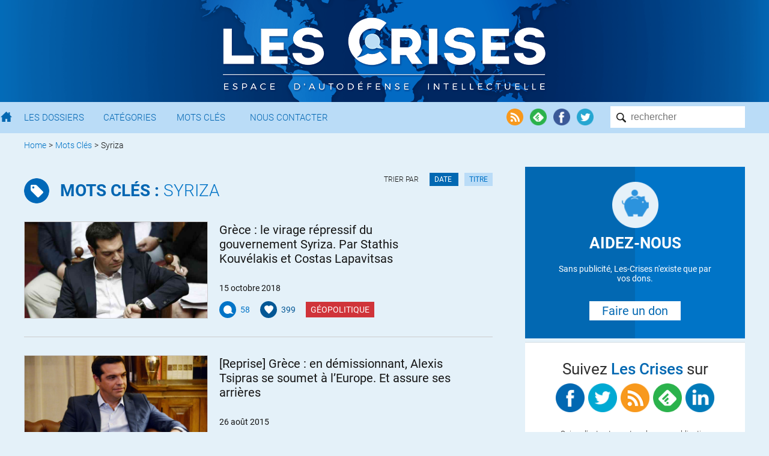

--- FILE ---
content_type: text/html; charset=UTF-8
request_url: https://www.les-crises.fr/mot-cle/syriza/
body_size: 7892
content:
<!DOCTYPE html>
<html lang="fr">
    <head>
      	<meta charset="UTF-8">
      	<meta name="viewport" content="width=device-width, initial-scale=1">
        <title> &raquo; Syriza</title>

                <meta name="color-scheme" content="only light" />

      	
        <link rel="shortcut icon" href="https://www.les-crises.fr/wp-content/themes/lescrises_v3/images/logo/favicon.ico" />
        <meta name="msapplication-TileImage" content="https://www.les-crises.fr/wp-content/themes/lescrises_v3/images/logo/microsoft.png"/>
        <meta name="msapplication-TileColor" content="#0268b2"/>
        <meta name="application-name" content="Les Crises">
        <meta name="theme-color" content="#0268b2" />

        <link rel="apple-touch-icon" href="https://www.les-crises.fr/wp-content/themes/lescrises_v3/images/logo/apple-touch-icon.png">
        <link rel="alternate" type="application/rss+xml" title="Les-Crises.fr" href="https://feeds.feedburner.com/les-crises-fr" />

        <meta name='robots' content='max-image-preview:large' />
<link rel='stylesheet' id='mci-footnotes-jquery-tooltips-pagelayout-none-css'  href='https://www.les-crises.fr/wp-content/plugins/footnotes/css/footnotes-jqttbrpl0.min.css?ver=l.0.6' type='text/css' media='all' />
<link rel='stylesheet' id='style-css'  href='https://www.les-crises.fr/wp-content/uploads/wp-less/lescrises_v3/css/main-1706af149e.css' type='text/css' media='all' />
<script type='text/javascript' src='https://www.les-crises.fr/wp-content/themes/lescrises_v3/js/jquery-3.5.1.min.js?ver=l.0.6' id='jquery-js'></script>
<script type='text/javascript' src='https://www.les-crises.fr/wp-content/plugins/footnotes/js/jquery.tools.min.js?ver=l.0.6' id='mci-footnotes-jquery-tools-js'></script>
<script type='text/javascript' src='https://www.les-crises.fr/wp-content/themes/lescrises_v3/js/owl.carousel.js?ver=l.0.6' id='owl-carousel-js'></script>
<script type='text/javascript' src='https://www.les-crises.fr/wp-content/themes/lescrises_v3/js/lescrises.js?ver=l.0.6' id='lescrises-js'></script>
<script type='text/javascript' src='https://www.les-crises.fr/wp-content/themes/lescrises_v3/js/vanilla-lazyload-8.7.1.lazyload.js?ver=l.0.6' id='lazyload-js'></script>
<script type='text/javascript' src='https://www.les-crises.fr/wp-content/themes/lescrises_v3/js/comment-reply.js?ver=l.0.6' id='comment-reply-js'></script>

<style type="text/css" media="all">
.footnotes_reference_container {margin-top: 24px !important; margin-bottom: 0px !important;}
.footnote_container_prepare > p {border-bottom: 1px solid #aaaaaa !important;}
.footnote_tooltip { font-size: 13px !important; background-color: #fff7a7 !important; border-width: 1px !important; border-style: solid !important; border-color: #cccc99 !important; border-radius: 3px !important; -webkit-box-shadow: 2px 2px 11px #666666; -moz-box-shadow: 2px 2px 11px #666666; box-shadow: 2px 2px 11px #666666;}


</style>

        
    </head>

    <body class="archive tag tag-syriza tag-774" >

        <div class="wrapper">

            <div id="header_mobile">

                <div href="/" class="burger_menu">
                    <div class="bar"></div>
                    <div class="bar"></div>
                    <div class="bar"></div>
                </div>

                <a href="/" class="search"><img src="https://www.les-crises.fr/wp-content/themes/lescrises_v3/images/header/search_mobile.png" alt="Les Crises" title="Les Crises" height="21" width="21" /></a>

                <a href="/" class="logo_link"><img src="https://www.les-crises.fr/wp-content/themes/lescrises_v3/images/logo_mobile.png" alt="Les Crises" title="Les Crises" height="26" width="179" /></a>

            </div>

            <div id="header">

                <div class="header_background">

                    <div class="centered_container">

                        
                            <a href="/" class="logo_link"><img src="https://www.les-crises.fr/wp-content/themes/lescrises_v3/images/logo.png?v=2" alt="Les Crises" title="Les Crises" srcset="https://www.les-crises.fr/wp-content/themes/lescrises_v3/images/logo_2x.png 2x" /></a>

                        
                    </div>

                </div>



            </div>

            <div id="menu">
                <div class="container">

                    <form role="search" method="get" id="searchform" class="searchform" action="https://www.les-crises.fr/">
                        <div class="search_container">
                            <input type="text"  class="search" placeholder="rechercher" name="s" />
                            <input type="submit" class="search_submit" value="" />
                        </div>
                    </form>

                    <div class="actions">

                        <a href="https://feeds.feedburner.com/les-crises-fr" target="_blank"><img src="https://www.les-crises.fr/wp-content/themes/lescrises_v3/images/header/social_rss.png" alt="Flux RSS" title="Flux RSS" /></a>

                        <a href="https://feedly.com/#subscription/feed/http://feeds.feedburner.com/les-crises-fr" target="_blank"><img src="https://www.les-crises.fr/wp-content/themes/lescrises_v3/images/header/social_feedly.png" alt="Feedly" title="Feedly" /></a>

                        <a href="https://www.facebook.com/les.crises/" target="_blank"><img src="https://www.les-crises.fr/wp-content/themes/lescrises_v3/images/header/social_facebook.png" alt="Facebook" title="Facebook" /></a>

                        <a href="https://twitter.com/lescrises" target="_blank"><img src="https://www.les-crises.fr/wp-content/themes/lescrises_v3/images/header/social_twitter.png" alt="Twitter" title="Twitter" /></a>

                    </div>


                    <ul class="items">

                        <li>
                            <a href="/" class="home"></a>
                        </li>

                        <li>
                            <a href="/dossier/">Les Dossiers</a>
                        </li>

                        <li>
                            <a href="/categorie/">Catégories</a>
                        </li>

                        <li>
                            <a href="/mot-cle/">Mots Clés</a>
                        </li>

                        <li>
                            <a href="/contact/">Nous Contacter</a>
                        </li>

                        <li class="don">
                            <a href="/faire-un-don-a-diacrisis/">Faire un don</a>
                        </li>

                    </ul>

                    <div class="clear"></div>
                </div>

                <div class="clear"></div>

            </div>

    <div class="main container">

    
    <ul class="breadcrumb breadcrumb_list">
        
            
            <li>
                                    <a href="/">Home</a>
                            </li>

            
                            <li> &gt;</li>
            
            <li>
                                    <a href="/mot-cle/">Mots Clés</a>
                            </li>

            
                            <li> &gt;</li>
            
            <li>
                                    <p>Syriza</p>
                            </li>

                </ul>
    <div class="clear"></div>
    



<div class="main_panel panel list list_of_article">


    <h1 class="section_name tags">

        <a href="/mot-cle/" class="section_tag">
            <b>Mots clés : </b>
                            Syriza                    </a>

    </h1>

        
        <div class="orders">

            <h3>Trier par</h3>

            
                <a href="https://www.les-crises.fr/mot-cle/syriza/"
                   class="orders-button current">
                    Date
                </a>

                <a href="?orderby=title&order=asc"
                   class="orders-button">
                    Titre
                </a>
                
        </div>

    




    <article class="show-blog small  post-220906 post type-post status-publish format-standard hentry category-geopolitique tag-grece tag-syriza types-reprises rcurrence-aucune importance-normal" id="post-220906">

        <div class="article_container">

            
            <a class="image landscape" href="https://www.les-crises.fr/grece-le-virage-repressif-du-gouvernement-syriza-par-stathis-kouvelakis-et-costas-lapavitsas/" title="Grèce : le virage répressif du gouvernement Syriza. Par Stathis Kouvélakis et Costas Lapavitsas">

                <div class="image_ratio_container">
                <span class="image_backgound" style="background-image:url(https://www.les-crises.fr/wp-content/uploads/2018/10/0-31-760x400.jpg);">

                </span>
                </div>

            </a>

            <div class="textuals">

                <div class="over_title">

                    <div class="info_container">

                                                    <div class="category_hover_container">
                                <a href="https://www.les-crises.fr/categorie/geopolitique/" class="category_label" style="border-color:transparent;background-color:#d0343a">Géopolitique</a>
                            </div>
                        
                        <div class="infos">
                            <span class="large_date">15 octobre 2018</span><span class="small_date">15.Oct.2018</span> <span class="author"><span class="author">// Les Crises</span></span>
                        </div>

                    </div>

                    
                </div>

                <a class="title" href="https://www.les-crises.fr/grece-le-virage-repressif-du-gouvernement-syriza-par-stathis-kouvelakis-et-costas-lapavitsas/">Grèce : le virage répressif du gouvernement Syriza. Par Stathis Kouvélakis et Costas Lapavitsas</a>


                <div class="clear"></div>

            </div>

            <div class="info_under_title">
                <span class="large_date">15 octobre 2018</span>
                <span class="small_date">15.Oct.2018</span>
                            </div>

            <div class="post_cta">

                
                    <div class="cta chip_comms" data-href="https://www.les-crises.fr/grece-le-virage-repressif-du-gouvernement-syriza-par-stathis-kouvelakis-et-costas-lapavitsas/#comments">
                        <div class="chip">
                            <img src="https://www.les-crises.fr/wp-content/themes/lescrises_v3/images/comments.png" alt="Commentaires" title="Commentaires"/>
                        </div>
                        58                    </div>

                
                                    <div class="cta chip_likes" data-postid="220906" title="Dire Merci nous aide à savoir si vous avez apprécié cet article.">
                        <div class="chip">
                            <img src="https://www.les-crises.fr/wp-content/themes/lescrises_v3/images/recommend.png"/>
                        </div>
                        <span class="likes_counter">399</span>
                    </div>
                
                                    <div class="cta category_hover_container ">
                        <a href="https://www.les-crises.fr/categorie/geopolitique/" class="category_label " style="border-color:transparent;background-color:#d0343a">Géopolitique</a>
                    </div>
                
                <div class="cta small_date_author ">15.Oct.2018 </div>

                <div class="clear"></div>

            </div> 
            <div class="clear"></div>

        </div>

    </article>

    
    <article class="show-blog small  post-84533 post type-post status-publish format-standard hentry category-geopolitique tag-crise-grecque tag-syriza tag-trahison tag-tsipras types-reprises rcurrence-aucune importance-normal" id="post-84533">

        <div class="article_container">

            
            <a class="image landscape" href="https://www.les-crises.fr/reprise-grece-en-demissionnant-alexis-tsipras-se-soumet-a-leurope-et-assure-ses-arrieres/" title="[Reprise] Grèce : en démissionnant, Alexis Tsipras se soumet à l&rsquo;Europe. Et assure ses arrières">

                <div class="image_ratio_container">
                <span class="image_backgound" style="background-image:url(https://www.les-crises.fr/wp-content/uploads/2015/08/9091440164582.jpg);">

                </span>
                </div>

            </a>

            <div class="textuals">

                <div class="over_title">

                    <div class="info_container">

                                                    <div class="category_hover_container">
                                <a href="https://www.les-crises.fr/categorie/geopolitique/" class="category_label" style="border-color:transparent;background-color:#d0343a">Géopolitique</a>
                            </div>
                        
                        <div class="infos">
                            <span class="large_date">26 août 2015</span><span class="small_date">26.Août.2015</span> <span class="author"><span class="author">// Les Crises</span></span>
                        </div>

                    </div>

                    
                </div>

                <a class="title" href="https://www.les-crises.fr/reprise-grece-en-demissionnant-alexis-tsipras-se-soumet-a-leurope-et-assure-ses-arrieres/">[Reprise] Grèce : en démissionnant, Alexis Tsipras se soumet à l&rsquo;Europe. Et assure ses arrières</a>


                <div class="clear"></div>

            </div>

            <div class="info_under_title">
                <span class="large_date">26 août 2015</span>
                <span class="small_date">26.Août.2015</span>
                            </div>

            <div class="post_cta">

                
                    <div class="cta chip_comms" data-href="https://www.les-crises.fr/reprise-grece-en-demissionnant-alexis-tsipras-se-soumet-a-leurope-et-assure-ses-arrieres/#comments">
                        <div class="chip">
                            <img src="https://www.les-crises.fr/wp-content/themes/lescrises_v3/images/comments.png" alt="Commentaires" title="Commentaires"/>
                        </div>
                        54                    </div>

                
                                    <div class="cta chip_likes" data-postid="84533" title="Dire Merci nous aide à savoir si vous avez apprécié cet article.">
                        <div class="chip">
                            <img src="https://www.les-crises.fr/wp-content/themes/lescrises_v3/images/recommend.png"/>
                        </div>
                        <span class="likes_counter">144</span>
                    </div>
                
                                    <div class="cta category_hover_container ">
                        <a href="https://www.les-crises.fr/categorie/geopolitique/" class="category_label " style="border-color:transparent;background-color:#d0343a">Géopolitique</a>
                    </div>
                
                <div class="cta small_date_author ">26.Août.2015 </div>

                <div class="clear"></div>

            </div> 
            <div class="clear"></div>

        </div>

    </article>

    
    <article class="show-blog small  post-74833 post type-post status-publish format-standard hentry category-democratie tag-grece tag-jean-quatremer tag-propagande tag-syriza types-reprises rcurrence-aucune importance-normal" id="post-74833">

        <div class="article_container">

            
            <a class="image landscape" href="https://www.les-crises.fr/sur-arte-jean-quatremer-psychanalyse-la-grece/" title="Sur Arte, Jean Quatremer psychanalyse la Grèce, par Acrimed">

                <div class="image_ratio_container">
                <span class="image_backgound" style="background-image:url(https://www.les-crises.fr/wp-content/uploads/2015/05/Quatremer1-3b94b.jpg);">

                </span>
                </div>

            </a>

            <div class="textuals">

                <div class="over_title">

                    <div class="info_container">

                                                    <div class="category_hover_container">
                                <a href="https://www.les-crises.fr/categorie/democratie/" class="category_label" style="border-color:transparent;background-color:#0071ce">Démocratie</a>
                            </div>
                        
                        <div class="infos">
                            <span class="large_date">10 mai 2015</span><span class="small_date">10.Mai.2015</span> <span class="author"><span class="author">// Les Crises</span></span>
                        </div>

                    </div>

                    
                </div>

                <a class="title" href="https://www.les-crises.fr/sur-arte-jean-quatremer-psychanalyse-la-grece/">Sur Arte, Jean Quatremer psychanalyse la Grèce, par Acrimed</a>


                <div class="clear"></div>

            </div>

            <div class="info_under_title">
                <span class="large_date">10 mai 2015</span>
                <span class="small_date">10.Mai.2015</span>
                            </div>

            <div class="post_cta">

                
                    <div class="cta chip_comms" data-href="https://www.les-crises.fr/sur-arte-jean-quatremer-psychanalyse-la-grece/#comments">
                        <div class="chip">
                            <img src="https://www.les-crises.fr/wp-content/themes/lescrises_v3/images/comments.png" alt="Commentaires" title="Commentaires"/>
                        </div>
                        48                    </div>

                
                                    <div class="cta chip_likes" data-postid="74833" title="Dire Merci nous aide à savoir si vous avez apprécié cet article.">
                        <div class="chip">
                            <img src="https://www.les-crises.fr/wp-content/themes/lescrises_v3/images/recommend.png"/>
                        </div>
                        <span class="likes_counter">61</span>
                    </div>
                
                                    <div class="cta category_hover_container ">
                        <a href="https://www.les-crises.fr/categorie/democratie/" class="category_label " style="border-color:transparent;background-color:#0071ce">Démocratie</a>
                    </div>
                
                <div class="cta small_date_author ">10.Mai.2015 </div>

                <div class="clear"></div>

            </div> 
            <div class="clear"></div>

        </div>

    </article>

    
    <article class="show-blog small  post-74824 post type-post status-publish format-standard hentry category-democratie tag-grece tag-propagande tag-syriza types-reprises rcurrence-aucune importance-normal" id="post-74824">

        <div class="article_container">

            
            <a class="image landscape" href="https://www.les-crises.fr/la-presse-en-campagne-contre-la-grece-par-acrimed/" title="La Presse en campagne contre la Grèce, par Acrimed">

                <div class="image_ratio_container">
                <span class="image_backgound" style="background-image:url(https://www.les-crises.fr/wp-content/uploads/2015/05/quatremer-bbd3c.jpg);">

                </span>
                </div>

            </a>

            <div class="textuals">

                <div class="over_title">

                    <div class="info_container">

                                                    <div class="category_hover_container">
                                <a href="https://www.les-crises.fr/categorie/democratie/" class="category_label" style="border-color:transparent;background-color:#0071ce">Démocratie</a>
                            </div>
                        
                        <div class="infos">
                            <span class="large_date">9 mai 2015</span><span class="small_date">9.Mai.2015</span> <span class="author"><span class="author">// Les Crises</span></span>
                        </div>

                    </div>

                    
                </div>

                <a class="title" href="https://www.les-crises.fr/la-presse-en-campagne-contre-la-grece-par-acrimed/">La Presse en campagne contre la Grèce, par Acrimed</a>


                <div class="clear"></div>

            </div>

            <div class="info_under_title">
                <span class="large_date">9 mai 2015</span>
                <span class="small_date">9.Mai.2015</span>
                            </div>

            <div class="post_cta">

                
                    <div class="cta chip_comms" data-href="https://www.les-crises.fr/la-presse-en-campagne-contre-la-grece-par-acrimed/#comments">
                        <div class="chip">
                            <img src="https://www.les-crises.fr/wp-content/themes/lescrises_v3/images/comments.png" alt="Commentaires" title="Commentaires"/>
                        </div>
                        22                    </div>

                
                                    <div class="cta chip_likes" data-postid="74824" title="Dire Merci nous aide à savoir si vous avez apprécié cet article.">
                        <div class="chip">
                            <img src="https://www.les-crises.fr/wp-content/themes/lescrises_v3/images/recommend.png"/>
                        </div>
                        <span class="likes_counter">182</span>
                    </div>
                
                                    <div class="cta category_hover_container ">
                        <a href="https://www.les-crises.fr/categorie/democratie/" class="category_label " style="border-color:transparent;background-color:#0071ce">Démocratie</a>
                    </div>
                
                <div class="cta small_date_author ">9.Mai.2015 </div>

                <div class="clear"></div>

            </div> 
            <div class="clear"></div>

        </div>

    </article>

    
    <article class="show-blog small  post-65070 post type-post status-publish format-standard hentry category-democratie tag-bce tag-grece tag-syriza types-reprises rcurrence-aucune importance-normal" id="post-65070">

        <div class="article_container">

            
            <a class="image landscape" href="https://www.les-crises.fr/geab-92/" title="GEAB 92 – Syriza : catalyseur de la réforme politico-institutionnelle de l&rsquo;Europe">

                <div class="image_ratio_container">
                <span class="image_backgound" style="background-image:url(https://www.les-crises.fr/wp-content/uploads/2015/02/geab921.jpg);">

                </span>
                </div>

            </a>

            <div class="textuals">

                <div class="over_title">

                    <div class="info_container">

                                                    <div class="category_hover_container">
                                <a href="https://www.les-crises.fr/categorie/democratie/" class="category_label" style="border-color:transparent;background-color:#0071ce">Démocratie</a>
                            </div>
                        
                        <div class="infos">
                            <span class="large_date">1 mars 2015</span><span class="small_date">1.Mar.2015</span> <span class="author"><span class="author">// Les Crises</span></span>
                        </div>

                    </div>

                    
                </div>

                <a class="title" href="https://www.les-crises.fr/geab-92/">GEAB 92 – Syriza : catalyseur de la réforme politico-institutionnelle de l&rsquo;Europe</a>


                <div class="clear"></div>

            </div>

            <div class="info_under_title">
                <span class="large_date">1 mars 2015</span>
                <span class="small_date">1.Mar.2015</span>
                            </div>

            <div class="post_cta">

                
                    <div class="cta chip_comms" data-href="https://www.les-crises.fr/geab-92/#comments">
                        <div class="chip">
                            <img src="https://www.les-crises.fr/wp-content/themes/lescrises_v3/images/comments.png" alt="Commentaires" title="Commentaires"/>
                        </div>
                        40                    </div>

                
                                    <div class="cta chip_likes" data-postid="65070" title="Dire Merci nous aide à savoir si vous avez apprécié cet article.">
                        <div class="chip">
                            <img src="https://www.les-crises.fr/wp-content/themes/lescrises_v3/images/recommend.png"/>
                        </div>
                        <span class="likes_counter">15</span>
                    </div>
                
                                    <div class="cta category_hover_container ">
                        <a href="https://www.les-crises.fr/categorie/democratie/" class="category_label " style="border-color:transparent;background-color:#0071ce">Démocratie</a>
                    </div>
                
                <div class="cta small_date_author ">1.Mar.2015 </div>

                <div class="clear"></div>

            </div> 
            <div class="clear"></div>

        </div>

    </article>

    
    <article class="show-blog small  post-62931 post type-post status-publish format-standard hentry category-geopolitique tag-grece tag-syriza types-reprises rcurrence-aucune importance-normal" id="post-62931">

        <div class="article_container">

            
            <a class="image landscape" href="https://www.les-crises.fr/malgre-la-pression-tsipras-ne-recule-pas/" title="Malgré la pression, Tsipras ne recule pas, par Okeanos">

                <div class="image_ratio_container">
                <span class="image_backgound" style="background-image:url(https://www.les-crises.fr/wp-content/uploads/2015/02/syriza-41.jpg);">

                </span>
                </div>

            </a>

            <div class="textuals">

                <div class="over_title">

                    <div class="info_container">

                                                    <div class="category_hover_container">
                                <a href="https://www.les-crises.fr/categorie/geopolitique/" class="category_label" style="border-color:transparent;background-color:#d0343a">Géopolitique</a>
                            </div>
                        
                        <div class="infos">
                            <span class="large_date">9 février 2015</span><span class="small_date">9.Fév.2015</span> <span class="author"><span class="author">// Les Crises</span></span>
                        </div>

                    </div>

                    
                </div>

                <a class="title" href="https://www.les-crises.fr/malgre-la-pression-tsipras-ne-recule-pas/">Malgré la pression, Tsipras ne recule pas, par Okeanos</a>


                <div class="clear"></div>

            </div>

            <div class="info_under_title">
                <span class="large_date">9 février 2015</span>
                <span class="small_date">9.Fév.2015</span>
                            </div>

            <div class="post_cta">

                
                    <div class="cta chip_comms" data-href="https://www.les-crises.fr/malgre-la-pression-tsipras-ne-recule-pas/#comments">
                        <div class="chip">
                            <img src="https://www.les-crises.fr/wp-content/themes/lescrises_v3/images/comments.png" alt="Commentaires" title="Commentaires"/>
                        </div>
                        104                    </div>

                
                                    <div class="cta chip_likes" data-postid="62931" title="Dire Merci nous aide à savoir si vous avez apprécié cet article.">
                        <div class="chip">
                            <img src="https://www.les-crises.fr/wp-content/themes/lescrises_v3/images/recommend.png"/>
                        </div>
                        <span class="likes_counter">151</span>
                    </div>
                
                                    <div class="cta category_hover_container ">
                        <a href="https://www.les-crises.fr/categorie/geopolitique/" class="category_label " style="border-color:transparent;background-color:#d0343a">Géopolitique</a>
                    </div>
                
                <div class="cta small_date_author ">9.Fév.2015 </div>

                <div class="clear"></div>

            </div> 
            <div class="clear"></div>

        </div>

    </article>

    
    <article class="show-blog small  post-61796 post type-post status-publish format-standard hentry category-geopolitique tag-democratie tag-frederic-lordon tag-syriza types-reprises rcurrence-aucune importance-ne-pas-afficher" id="post-61796">

        <div class="article_container">

            
            <a class="image portrait" href="https://www.les-crises.fr/syriza-cernee-par-frederic-lordon/" title="Syriza cernée, par Frédéric Lordon">

                <div class="image_ratio_container">
                <span class="image_backgound lazy" data-src="https://www.les-crises.fr/wp-content/uploads/2015/02/tetard1.jpg" >

                </span>
                </div>

            </a>

            <div class="textuals">

                <div class="over_title">

                    <div class="info_container">

                                                    <div class="category_hover_container">
                                <a href="https://www.les-crises.fr/categorie/geopolitique/" class="category_label" style="border-color:transparent;background-color:#d0343a">Géopolitique</a>
                            </div>
                        
                        <div class="infos">
                            <span class="large_date">8 février 2015</span><span class="small_date">8.Fév.2015</span> <span class="author"><span class="author">// Les Crises</span></span>
                        </div>

                    </div>

                    
                </div>

                <a class="title" href="https://www.les-crises.fr/syriza-cernee-par-frederic-lordon/">Syriza cernée, par Frédéric Lordon</a>


                <div class="clear"></div>

            </div>

            <div class="info_under_title">
                <span class="large_date">8 février 2015</span>
                <span class="small_date">8.Fév.2015</span>
                            </div>

            <div class="post_cta">

                
                    <div class="cta chip_comms" data-href="https://www.les-crises.fr/syriza-cernee-par-frederic-lordon/#comments">
                        <div class="chip">
                            <img src="https://www.les-crises.fr/wp-content/themes/lescrises_v3/images/comments.png" alt="Commentaires" title="Commentaires"/>
                        </div>
                        62                    </div>

                
                                    <div class="cta chip_likes" data-postid="61796" title="Dire Merci nous aide à savoir si vous avez apprécié cet article.">
                        <div class="chip">
                            <img src="https://www.les-crises.fr/wp-content/themes/lescrises_v3/images/recommend.png"/>
                        </div>
                        <span class="likes_counter">104</span>
                    </div>
                
                                    <div class="cta category_hover_container ">
                        <a href="https://www.les-crises.fr/categorie/geopolitique/" class="category_label " style="border-color:transparent;background-color:#d0343a">Géopolitique</a>
                    </div>
                
                <div class="cta small_date_author ">8.Fév.2015 </div>

                <div class="clear"></div>

            </div> 
            <div class="clear"></div>

        </div>

    </article>

    
    <article class="show-blog small  post-60156 post type-post status-publish format-standard hentry category-geopolitique tag-chiens-de-garde tag-russie tag-syriza types-reprises rcurrence-aucune importance-normal" id="post-60156">

        <div class="article_container">

            
            <a class="image landscape" href="https://www.les-crises.fr/le-kremlin-conseille-de-manger-moins/" title="[Éducation Média] Propagande Caricaturale : Le Kremlin conseille de « manger moins » pour faire face à la crise (AFP)">

                <div class="image_ratio_container">
                <span class="image_backgound lazy" data-src="https://www.les-crises.fr/wp-content/uploads/2015/01/afp-41.jpg" >

                </span>
                </div>

            </a>

            <div class="textuals">

                <div class="over_title">

                    <div class="info_container">

                                                    <div class="category_hover_container">
                                <a href="https://www.les-crises.fr/categorie/geopolitique/" class="category_label" style="border-color:transparent;background-color:#d0343a">Géopolitique</a>
                            </div>
                        
                        <div class="infos">
                            <span class="large_date">28 janvier 2015</span><span class="small_date">28.Jan.2015</span> <span class="author"><span class="author">// Les Crises</span></span>
                        </div>

                    </div>

                    
                </div>

                <a class="title" href="https://www.les-crises.fr/le-kremlin-conseille-de-manger-moins/">[Éducation Média] Propagande Caricaturale : Le Kremlin conseille de « manger moins » pour faire face à la crise (AFP)</a>


                <div class="clear"></div>

            </div>

            <div class="info_under_title">
                <span class="large_date">28 janvier 2015</span>
                <span class="small_date">28.Jan.2015</span>
                            </div>

            <div class="post_cta">

                
                    <div class="cta chip_comms" data-href="https://www.les-crises.fr/le-kremlin-conseille-de-manger-moins/#comments">
                        <div class="chip">
                            <img src="https://www.les-crises.fr/wp-content/themes/lescrises_v3/images/comments.png" alt="Commentaires" title="Commentaires"/>
                        </div>
                        185                    </div>

                
                                    <div class="cta chip_likes" data-postid="60156" title="Dire Merci nous aide à savoir si vous avez apprécié cet article.">
                        <div class="chip">
                            <img src="https://www.les-crises.fr/wp-content/themes/lescrises_v3/images/recommend.png"/>
                        </div>
                        <span class="likes_counter">167</span>
                    </div>
                
                                    <div class="cta category_hover_container ">
                        <a href="https://www.les-crises.fr/categorie/geopolitique/" class="category_label " style="border-color:transparent;background-color:#d0343a">Géopolitique</a>
                    </div>
                
                <div class="cta small_date_author ">28.Jan.2015 </div>

                <div class="clear"></div>

            </div> 
            <div class="clear"></div>

        </div>

    </article>

    
    <article class="show-blog small  post-59385 post type-post status-publish format-standard hentry category-democratie tag-frederic-lordon tag-grece tag-syriza types-reprises rcurrence-aucune importance-normal" id="post-59385">

        <div class="article_container">

            
            <a class="image landscape" href="https://www.les-crises.fr/reprise-alternative-de-syriza/" title="[Reprise] L’alternative de Syriza : passer sous la table ou la renverser">

                <div class="image_ratio_container">
                <span class="image_backgound lazy" data-src="https://www.les-crises.fr/wp-content/uploads/2015/01/syriza1.jpg" >

                </span>
                </div>

            </a>

            <div class="textuals">

                <div class="over_title">

                    <div class="info_container">

                                                    <div class="category_hover_container">
                                <a href="https://www.les-crises.fr/categorie/democratie/" class="category_label" style="border-color:transparent;background-color:#0071ce">Démocratie</a>
                            </div>
                        
                        <div class="infos">
                            <span class="large_date">26 janvier 2015</span><span class="small_date">26.Jan.2015</span> <span class="author"><span class="author">// Les Crises</span></span>
                        </div>

                    </div>

                    
                </div>

                <a class="title" href="https://www.les-crises.fr/reprise-alternative-de-syriza/">[Reprise] L’alternative de Syriza : passer sous la table ou la renverser</a>


                <div class="clear"></div>

            </div>

            <div class="info_under_title">
                <span class="large_date">26 janvier 2015</span>
                <span class="small_date">26.Jan.2015</span>
                            </div>

            <div class="post_cta">

                
                    <div class="cta chip_comms" data-href="https://www.les-crises.fr/reprise-alternative-de-syriza/#comments">
                        <div class="chip">
                            <img src="https://www.les-crises.fr/wp-content/themes/lescrises_v3/images/comments.png" alt="Commentaires" title="Commentaires"/>
                        </div>
                        148                    </div>

                
                                    <div class="cta chip_likes" data-postid="59385" title="Dire Merci nous aide à savoir si vous avez apprécié cet article.">
                        <div class="chip">
                            <img src="https://www.les-crises.fr/wp-content/themes/lescrises_v3/images/recommend.png"/>
                        </div>
                        <span class="likes_counter">52</span>
                    </div>
                
                                    <div class="cta category_hover_container ">
                        <a href="https://www.les-crises.fr/categorie/democratie/" class="category_label " style="border-color:transparent;background-color:#0071ce">Démocratie</a>
                    </div>
                
                <div class="cta small_date_author ">26.Jan.2015 </div>

                <div class="clear"></div>

            </div> 
            <div class="clear"></div>

        </div>

    </article>

    



</div>

<div class="side_panel panel">

    
        <a href="https://www.les-crises.fr/faire-un-don-a-diacrisis/" class="block block_0 block_flat_1  widget widget_icon bicolor">

            <div class="icon_background icon_background_left"></div>

            <div class="icon_background icon_background_right"></div>

            <img class="icon" src="https://www.les-crises.fr/wp-content/themes/lescrises_v3/images/icons/dons.png" width="76" height="76">

                            <div class="title">AIDEZ-NOUS</div>
            
                            <div class="text">Sans publicité, Les-Crises n'existe que par vos dons.</div>
            
                            <div class="call_to_action">Faire un don</div>
            
                    </a>
            <div class="block social">

        <div class="title">Suivez <span>Les Crises</span> sur</div>

        <div class="icons">
            <a href="https://www.facebook.com/les.crises" target="_blank"><img src="https://www.les-crises.fr/wp-content/themes/lescrises_v3/images/social/facebook.png" width="48" height="48"/></a>
            <a href="https://twitter.com/lescrises" target="_blank"><img src="https://www.les-crises.fr/wp-content/themes/lescrises_v3/images/social/twitter.png" width="48" height="48"/></a>
            <a href="https://feeds.feedburner.com/les-crises-fr" target="_blank"><img src="https://www.les-crises.fr/wp-content/themes/lescrises_v3/images/social/rss.png" width="48" height="48"/></a>
            <a href="https://feedly.com/#subscription/feed/http://feeds.feedburner.com/les-crises-fr" target="_blank"><img src="https://www.les-crises.fr/wp-content/themes/lescrises_v3/images/social/feedly.png" width="48" height="48"/></a>
            <a href="https://www.linkedin.com/company/10851559/" target="_blank"><img src="https://www.les-crises.fr/wp-content/themes/lescrises_v3/images/social/linkedin.png" width="48" height="48"/></a>
            <div class="clear"></div>
        </div>

        <div class="mailing_headings">Suivez l'actu et ne ratez plus une publication</div>

                    <form method="GET" action="/la-newsletter/" class="mailing_form">
                <fieldset class="email"><input type="text" placeholder="votre@email.com" name="email" class="email"/></fieldset>
                <input type="submit" class="subscribe_mailing" name="subscribe" value="Abonnez vous"/>
            </form>
        
    </div>
            <a href="https://www.les-crises.fr/entraide-traductions-et-relectures/" class="widget widget_image block block_2 block_flat_1 " >
            <div class="image" style="background-image:url(https://www.les-crises.fr/wp-content/uploads/2017/06/TRADUCTIONS-1.jpg);"></div>
                            <div class="shadow"></div>
                <div class="text long">[Entraide] &#8211; Traductions et Relectures</div>
                    </a>

                <div class="block block_flat_8">

            <div class="flat_8_left">

                        <a href="https://www.les-crises.fr/l-economie-fossile-americaine-vit-ses-derniere-annees-avant-la-fin-de-l-ere-du-petrole/" class="widget widget_image widget1 widget_half" >
            <div class="image" style="background-image:url(https://www.les-crises.fr/wp-content/uploads/2023/04/0-3-760x400.jpeg);"></div>
                            <div class="shadow"></div>
                <div class="text very_long">L&rsquo;économie fossile américaine vit ses dernière années avant la fin de l&rsquo;ère du pétrole</div>
                    </a>

        
                        <a href="https://www.les-crises.fr/taxer-les-ultra-riches-l-explosion-des-inegalites-sape-la-democratie/" class="widget widget_image widget2 widget_half" >
            <div class="image" style="background-image:url(https://www.les-crises.fr/wp-content/uploads/2023/03/0-26-760x400.jpeg);"></div>
                            <div class="shadow"></div>
                <div class="text long">Taxer les ultra-riches ! L&rsquo;explosion des inégalités sape la démocratie</div>
                    </a>

        
                        <a href="https://www.les-crises.fr/un-desastre-climatique-est-en-cours-mais-il-y-a-des-lueurs-d-espoir-robert-pollin/" class="widget widget_image widget3 widget_half" >
            <div class="image" style="background-image:url(https://www.les-crises.fr/wp-content/uploads/2023/03/0-13-760x400.jpeg);"></div>
                            <div class="shadow"></div>
                <div class="text very_long">« Un désastre climatique est en cours, mais il y a des lueurs d&rsquo;espoir » &#8211; Robert Pollin</div>
                    </a>

        
                        <a href="https://www.les-crises.fr/la-reforme-des-retraites-d-emmanuel-macron-est-une-reelle-guerre-des-classes/" class="widget widget_image widget4 widget_half" >
            <div class="image" style="background-image:url(https://www.les-crises.fr/wp-content/uploads/2023/02/0-8-760x400.jpeg);"></div>
                            <div class="shadow"></div>
                <div class="text long">La réforme des retraites d&rsquo;Emmanuel Macron est une réelle guerre des classes</div>
                    </a>

        
            </div>

            <div class="flat_8_right">

                        <a href="https://www.les-crises.fr/de-la-guerre-perpetuelle-a-la-guerre-eternelle-la-politique-etrangere-americaine-en-2023/" class="widget widget_image widget5 widget_half" >
            <div class="image" style="background-image:url(https://www.les-crises.fr/wp-content/uploads/2022/05/1-8-760x400.jpeg);"></div>
                            <div class="shadow"></div>
                <div class="text long">De la guerre perpétuelle à la guerre éternelle : la politique étrangère américaine en 2023</div>
                    </a>

        
                        <a href="https://www.les-crises.fr/la-demande-mondiale-en-eau-douce-depassera-l-offre-de-40-d-ici-a-2030/" class="widget widget_image widget6 widget_half" >
            <div class="image" style="background-image:url(https://www.les-crises.fr/wp-content/uploads/2023/04/0-9.jpeg);"></div>
                            <div class="shadow"></div>
                <div class="text long">La demande mondiale en eau douce dépassera l&rsquo;offre de 40 % d&rsquo;ici à 2030</div>
                    </a>

        
                
        <a href="https://www.les-crises.fr/citations/" class="widget7 widget_half widget widget_icon bicolor">

            <div class="icon_background icon_background_left"></div>

            <div class="icon_background icon_background_right"></div>

            <img class="icon" src="https://www.les-crises.fr/wp-content/themes/lescrises_v3/images/icons/quote.png" width="76" height="76">

            
                            <div class="text">Ne soyez jamais absolument certains de quoi que soit.</div>
            
            
                            <div class="text-bold">Bertrand Russell</div>
                    </a>
        
                        <a href="https://www.les-crises.fr/torture-de-la-cia-un-medecin-decrit-et-denonce-les-tortures-de-l-agence-post-11-septembre/" class="widget widget_image widget8 widget_half" >
            <div class="image" style="background-image:url(https://www.les-crises.fr/wp-content/uploads/2023/03/0-14.jpeg);"></div>
                            <div class="shadow"></div>
                <div class="text long">Torture de la CIA : Un médecin décrit et dénonce les tortures de l&rsquo;Agence post 11-Septembre</div>
                    </a>

        
            </div>

            <div class="clear"></div>

        </div>
                <a href="https://www.les-crises.fr/sommes-nous-proches-d-une-guerre-dans-le-pacifique-entre-les-etats-unis-et-la-chine/" class="widget widget_image block block_4 block_flat_1 " >
            <div class="image" style="background-image:url(https://www.les-crises.fr/wp-content/uploads/2023/03/0-17-760x400.jpeg);"></div>
                            <div class="shadow"></div>
                <div class="text long">Sommes-nous proches d&rsquo;une guerre dans le Pacifique entre les États-Unis et la Chine ?</div>
                    </a>

                <div class="block block_flat_3">

            <div class="flat_3_left">

                        <a href="https://www.les-crises.fr/seymour-hersh-sur-daniel-ellsberg-l-homme-qui-a-revele-les-pentagon-papers/" class="widget widget_image widget1" >
            <div class="image" style="background-image:url(https://www.les-crises.fr/wp-content/uploads/2023/03/0-760x400.png);"></div>
                            <div class="shadow"></div>
                <div class="text long">Seymour Hersh sur Daniel Ellsberg, l&rsquo;homme qui a révélé les Pentagon Papers</div>
                    </a>

        
                        <a href="https://www.les-crises.fr/un-enfer-passe-sous-silence-l-infame-guerre-sans-fin-au-congo/" class="widget widget_image widget2" >
            <div class="image" style="background-image:url(https://www.les-crises.fr/wp-content/uploads/2023/02/0-2-760x400.jpeg);"></div>
                            <div class="shadow"></div>
                <div class="text long">Un enfer passé sous silence : L&rsquo;infâme guerre sans fin au Congo</div>
                    </a>

        
            </div>

            <div class="flat_3_right">

                        <a href="https://www.les-crises.fr/rosa-parks-une-combattante-radicale-de-l-oppression-sous-toutes-ses-formes/" class="widget widget_image widget3" >
            <div class="image" style="background-image:url(https://www.les-crises.fr/wp-content/uploads/2023/03/0-3-760x400.jpeg);"></div>
                            <div class="shadow"></div>
                <div class="text long">Rosa Parks : Une combattante radicale de l&rsquo;oppression sous toutes ses formes</div>
                    </a>

        
            </div>

            <div class="clear"></div>

        </div>
        
</div>
<script type="application/javascript">
    $(document).ready(function () {

        // avoid nested link
        $('.nb_comm').click(function (event) {
            event.preventDefault()
            event.stopPropagation();
            window.location.href = $(this).data('href');
        });
    });
</script>

        <div class="clear"></div>

                <div id="overlay_mobile"></div>

    </div>

            <div class="footer_newsletter">

                <div class="container">

                    <div class="email_icon">
                        <img data-src="https://www.les-crises.fr/wp-content/themes/lescrises_v3/images/mailing.png" alt="Mailing" title="Mailing"/>
                    </div>

                    <div class="form">
                        <p class="title">Recevez les articles par Email !</p>

                        <p>Ne ratez plus aucune publication des crises, soyez notifiés par emails</p>

                                                    <form method="GET" action="/la-newsletter/">
                                <input type="text" placeholder="votre@email.com" name="email" class="email" />
                                <input type="submit" class="submit" value="Bienvenue !" name="subscribe">
                            </form>
                                            </div>

                    
                    <a href="https://www.facebook.com/les.crises/" target="_blank"><img class="footer_social_icon icon_left_center"
                                                                                        data-src="https://www.les-crises.fr/wp-content/themes/lescrises_v3/images/footer/facebook.png"
                                                                                        width="83" height="83"/></a>

                    <a href="https://twitter.com/lescrises" target="_blank"><img class="footer_social_icon icon_right_center"
                                                                                 data-src="https://www.les-crises.fr/wp-content/themes/lescrises_v3/images/footer/twitter.png"
                                                                                 width="83" height="83"/></a>

                </div>

            </div>

            <div id="footer">

                <div class="container">

                    <div class="actions actions_left">

                        <a href="/contact/">Nous contacter</a>

                        <a href="/qui-sommes-nous/">L'équipe</a>

                    </div>

                    <div class="actions actions_right">

                        <img class="cc" data-src="https://www.les-crises.fr/wp-content/themes/lescrises_v3/images/header/cc.logo-84x20.png"/>

                        <a class="icon" href="https://www.facebook.com/les.crises/" target="_blank"><img
                                    data-src="https://www.les-crises.fr/wp-content/themes/lescrises_v3/images/header/social_facebook.png" alt="Facebook"
                                    title="Facebook Les Crises"/></a>

                        <a class="icon" href="https://twitter.com/lescrises" target="_blank"><img
                                    data-src="https://www.les-crises.fr/wp-content/themes/lescrises_v3/images/header/social_twitter.png" alt="Twitter"
                                    title="Twitter Les Crises"/></a>

                    </div>

                    <p><a href="/mentions-legales/">Mentions Légales</a> - 2011-2025</p>

                </div>
            </div>

        </div> 
<script type='text/javascript' src='https://www.les-crises.fr/wp-includes/js/jquery/ui/core.min.js?ver=l.0.6' id='jquery-ui-core-js'></script>
<script type='text/javascript' src='https://www.les-crises.fr/wp-includes/js/jquery/ui/tooltip.min.js?ver=l.0.6' id='jquery-ui-tooltip-js'></script>
<script type='text/javascript' id='srcmnt-ajax-request-js-extra'>
/* <![CDATA[ */
var SafeCommentsAjax = {"ajaxurl":"https:\/\/www.les-crises.fr\/wp-admin\/admin-ajax.php"};
/* ]]> */
</script>
<script type='text/javascript' src='https://www.les-crises.fr/wp-content/plugins/safe-report-comments/js/ajax.js?ver=l.0.6' id='srcmnt-ajax-request-js'></script>
<script type='text/javascript' src='https://www.les-crises.fr/wp-includes/js/wp-embed.min.js?ver=l.0.6' id='wp-embed-js'></script>

<div id="fb-root"></div>

<script>

            $('article.show-blog .nb_likes, article.show-blog .chip_likes').click(function (event) {
            // block click
            event.preventDefault();
            var myself = $(this);
            var postId = myself.data('postid');

            $.ajax({
                url: "https://www.les-crises.fr/wp-admin/admin-ajax.php?action=lclike_action_like_post&post_id=%post_id%&nonce=94833e40d2".replace('%post_id%', postId),
                dataType: 'json'
            }).done(function (data) {

                if(data.OK) {

                    // Page Article
                    myself.find('.likes_counter').html(data.nb_likes);


                } else {

                    alert('Erreur : ' + data.error);

                }

            }).fail(function () {
                alert('Une erreur est survenue - veuillez nous excuser');
            })
        });

        

    var myLazyLoad = new LazyLoad({
        elements_selector: "img, .lazy",
        throttle: 100,
        threshold: 500
    });

    // Because a Refresh could start at bottom
    setTimeout(function() {
        myLazyLoad.update();
    },150);

    // just by security
    jQuery(document).ready(function() {
       myLazyLoad.update();
    });

    
</script >

<script>
    var _paq = window._paq = window._paq || [];
    /* tracker methods like "setCustomDimension" should be called before "trackPageView" */
    _paq.push(['trackPageView']);
    _paq.push(['enableLinkTracking']);
    (function() {
        var u="//a2.les-crises.fr/";
        _paq.push(['setTrackerUrl', u+'matomo.php']);
        _paq.push(['setSiteId', '5']);
        var d=document, g=d.createElement('script'), s=d.getElementsByTagName('script')[0];
        g.async=true; g.src=u+'matomo.js'; s.parentNode.insertBefore(g,s);
    })();
</script>


    </body>
</html>
<!--
    Home:     Page:    IsSingle:     IsSticky:     IsTag: 1    IsTax:     IsArchive: 1    IsSearch:     Is404:     IsPaged:     IsAttachment:     IsSingular:     IsFeed:     IsYear:     IsMonth:     IsDay:     IsDate: -->


--- FILE ---
content_type: application/javascript
request_url: https://www.les-crises.fr/wp-content/themes/lescrises_v3/js/lescrises.js?ver=l.0.6
body_size: 4435
content:
/********************************************************************/
/*************************  UTILS CLASS *****************************/

/********************************************************************/
function Utils() {
}

Utils.createCookie = function (name, value, days, domain) {
    var expires = "";

    if (days) {
        var date = new Date();
        date.setTime(date.getTime() + (days * 24 * 60 * 60 * 1000));
        expires = "; expires=" + date.toGMTString();
    }

    if (domain) {
        expires += ';domain=' + domain;
    }

    document.cookie = name + "=" + value + expires + "; path=/";
}

Utils.readCookie = function (name) {

    var nameEQ = name + "=";
    var ca = document.cookie.split(';');

    for (var i = 0; i < ca.length; i++) {

        var c = ca[i];

        while (c.charAt(0) == ' ') {
            c = c.substring(1, c.length);
        }

        if (c.indexOf(nameEQ) == 0) {
            return c.substring(nameEQ.length, c.length);
        }
    }
    return null;
}

Utils.eraseCookie = function (name) {
    Utils.createCookie(name, "", -1);
}

/********************************************************************/
/*************************  LES CRISES  *****************************/
/********************************************************************/
$(document).ready(function () {

    initMobileMenu();

    contactFormInit();

    fixBfmTVBrokenHttpsIframe();

    articleFooterDisclaimer();

    spoilerManagement();

    initShareTwitter();

    initShareFacebook();

    initShareLinkedin();

    initPrint();

});

/**
 * Init form
 */
function contactFormInit() {

    // CONTACT FORM
    // #post-562 => contact form
    var post = $('#post-562, #post-186211');
    post.find('.form_block').hide();

    post.find('.ratio_contact').attr('checked', false).change(function () {

        var selectedValue = post.find(".ratio_contact:checked").val();
        contactFormDisplay(selectedValue, false);

    });

    if (getUrlParameter("form")) {
        contactFormDisplay(getUrlParameter("form"), true);
    }

    if (getUrlHash()) {
        contactFormDisplay(getUrlHash(), true);
    }
}

/**
 *  Display one specified form
 */
function contactFormDisplay(formContainerId, atPageLoad) {

    var post = $('#post-562, #post-186211');

    post.find('.form_block').hide();
    post.find('#' + formContainerId).show();

    // from GET or #
    if (atPageLoad) {
        post.find('input[name=contact_target][value=' + formContainerId + ']').attr('checked', 'checked');
    } else {
        // User Action
        window.location.hash = formContainerId;
    }
}

function getUrlParameter(sParam) {
    var sPageURL = decodeURIComponent(window.location.search.substring(1)),
        sURLVariables = sPageURL.split('&'),
        sParameterName,
        i;

    for (i = 0; i < sURLVariables.length; i++) {
        sParameterName = sURLVariables[i].split('=');

        if (sParameterName[0] === sParam) {
            return sParameterName[1] === undefined ? true : sParameterName[1];
        }
    }
}

function getUrlHash() {

    if (window.location.hash) {
        var hash = window.location.hash.substring(1); //Puts hash in variable, and removes the # character
        // hash found
        return hash;
    }
    return false;
}

/**
 * BFM TV non https video are broken, we display a warning instead
 */
function fixBfmTVBrokenHttpsIframe() {
    // BFM TV IFRAME
    var bfmTvIframes = jQuery('iframe[src^="http://www.bfmtv.com"]');


    if ('https:' != document.location.protocol) {

        // iPhone do not have autoplay
        if ((navigator.userAgent.match(/iPhone/i)) || (navigator.userAgent.match(/iPod/i))) {

        } else {

            // not https : disable autoplay
            bfmTvIframes.each(function () {

                var iframe = $(this);
                var container = iframe.parent();

                iframe.remove();

                var splash = $('<div class="bfm_player">VIDEO BFMTV<br/><span class="iframe_play_icon"></span></div>');

                var paddingTop = parseInt(container.css('padding-top'));
                if (paddingTop) {
                    splash.css('marginTop', (-1 * paddingTop) + 'px');
                }

                splash.click(function () {
                    $(this).hide();
                    container.append(iframe);
                });

                container.prepend(splash);

                var height = parseInt(splash.width() * 9 / 16);
                var paddingTop = parseInt(height / 6)
                splash.height(height - paddingTop);
                splash.css('padding-top', paddingTop + 'px');
                splash.css('line-height', parseInt(height / 3) + 'px');

            });


        }
    }

    // is https : show play link
    bfmTvIframes.parent().parent().each(function () {
        var link = jQuery(this).find('iframe').attr('src').split('url=').pop();
        jQuery(this).hide();
        jQuery('<a class="bfm_https_link" href="' + link + '" target="_blank">[Le site BFMTV n\'est pas sécurisé et ne peut donc pas s\'afficher. Merci de cliquer ici pour voir la vidéo]</a>').insertAfter(jQuery(this));
    });
}

/**
 * We may display a short code expendable
 */
function articleFooterDisclaimer() {

    // FOR "reprise" Disclaimer shortcode

    $('p.text-box a').click(function (event) {
        event.preventDefault();
        $(this).hide();
        $(this).parent().children('.disclaimer-hidden').show();
    });
}

/**
 *  Spoiler management
 */
function spoilerManagement() {

    $('.spoiler_button').on('click', function () {

        if (!$(this).data('initial_test')) {
            $(this).data('initial_test', $(this).html());
        }

        if ($(this).hasClass('spoiler_open')) {

            $(this).removeClass('spoiler_open');
            $(this).html($(this).data('initial_test'));
            $(this).next('.spoiler').fadeOut();

        } else {

            $(this).next('.spoiler').fadeIn();

            $(this).addClass('spoiler_open');
            $(this).html('Cacher le texte');

        }

    });
}

function initShareTwitter() {

    $(".twitter_share").click(function (event) {
        var url = $(this).data('url');
        var text = $(this).data('text');
        var via = $(this).data('via');
        window.open('https://twitter.com/intent/tweet?text=' + encodeURIComponent(text) + '&url=' + encodeURIComponent(url) + '&via=' + encodeURIComponent(via), '', 'menubar=no,toolbar=no,resizable=yes,scrollbars=yes,height=450,width=600');
    });
}

function initShareFacebook() {

    $(".facebook_share").click(function (event) {
        var url = $(this).data('url');

        window.open('https://www.facebook.com/sharer/sharer.php?u=' + encodeURIComponent(url), '', 'menubar=no,toolbar=no,resizable=yes,scrollbars=yes,height=450,width=550');
    });
}


function initShareLinkedin() {

    $(".linkedin_share").click(function (event) {
        var url = $(this).data('url');

        window.open('https://www.linkedin.com/shareArticle?mini=true&url=' + encodeURIComponent(url), '', 'menubar=no,toolbar=no,resizable=yes,scrollbars=yes,height=500,width=565');
    });

}


function initPrint() {
    $(".print").click(function () {
        window.print();
    });
}


function initSlider(sliderSelector, startPosition) {

    if (sliderSelector.length) {
        var sliderSelector = sliderSelector.owlCarousel({
            margin: 30,
            lazyLoad: true,
            responsive: {
                0: {
                    items: 1,
                    nav: true
                },
                540: {
                    items: 3,
                    nav: false
                }
            },
            startPosition: startPosition
        });

        var rightArrowSelector = sliderSelector.parent().find(".move-block.right");
        var leftArrowSelector = sliderSelector.parent().find(".move-block.left");

        rightArrowSelector.show();

        sliderSelector.on('changed.owl.carousel', function (e) {

            if ((e.isTrigger + e.item.index) === e.item.count) {
                rightArrowSelector.hide();
            } else {
                rightArrowSelector.show();
            }

            if (e.item.index === 0) {
                leftArrowSelector.hide();
            } else {
                leftArrowSelector.show();
            }

        });


        rightArrowSelector.click(function (evt) {
            evt.preventDefault();
            sliderSelector.trigger('next.owl.carousel');
        });

        leftArrowSelector.click(function (evt) {
            evt.preventDefault();
            sliderSelector.trigger('prev.owl.carousel');
        });
    }

}

function initMobileMenu() {

    $('#header_mobile .burger_menu, #overlay_mobile').on("click", function (event) {

        event.preventDefault();

        openMobileMenu();

    });

    $('#header_mobile .search').on("click", function (event) {

        event.preventDefault();

        openMobileMenu();

        // Not working on IOS because input is hidden at the click request, and a settimeout is not an user event , so focus is refused
        setTimeout(function () {
            $("#searchform input.search").focus();
        }, 500);

    });

    function openMobileMenu() {

        $('#menu, #overlay_mobile, .main, .footer_newsletter, #footer').toggleClass('mobile_menu_open');

    }

    // save current scroll position
    var savedScroll = $(this).scrollTop();
    var mobileHeaderHeight = $('#header_mobile').height();
    var scroll_StartTouchingPosition = false;

    // The page has been scrolled on loading, the header is like scrolled
    // Do not add it on all page, else the first scroll would not be smooth due to "transitionnable"
    if (savedScroll > mobileHeaderHeight) {
        $('#header_mobile').addClass('scrolled').addClass('transitionnable');
    }

    // .scrolling => prepare the menu for a transition with negative up, do not transition else the first scroll down will do animation
    // .scrolled => show menu (always with transition)
    // .transitionnable add a transition after the first SCROLL UP event, remove it only if reach the document top
    $(window).scroll(function (event) {

        var currentScroll = $(this).scrollTop();

        // too small to hide menu
        if (currentScroll <= 1) {

            // SCROLL UP TO TOP : RESET
            $('#header_mobile').removeClass('scrolled').removeClass('scrolling').removeClass('transitionnable');

        } else if (currentScroll < mobileHeaderHeight) {

            // KEEP SCROLLED IF ANY, up and down in this zone display the header mobile.
            // Down from start  => absolute
            // down or up from "bottom" => fixed (scrolled)
            $('#header_mobile').removeClass('scrolling').removeClass('transitionnable');

        } else if (currentScroll > savedScroll) {

            // SCROLLING DOWN
            $('#header_mobile').removeClass('scrolled').addClass('scrolling');

        }

        // we are in a scroll with hidden header=> after mobile height
        if ($('#header_mobile').hasClass('scrolling')) {

            // SCROLLING UP AND : not touching anymore => swiping OR touching more than 70px
            if ((currentScroll < savedScroll) && (!scroll_StartTouchingPosition || (scroll_StartTouchingPosition - 150 > currentScroll))) {
                $('#header_mobile').removeClass('scrolling').addClass('scrolled').addClass('transitionnable');
            }

        }

        // update current position
        savedScroll = currentScroll;
    });

    // Save if we are touching or not and where
    $('body').on('touchstart', function (event) {
        scroll_StartTouchingPosition = $(document).scrollTop();
    });
    $('body').on('touchend', function (event) {
        scroll_StartTouchingPosition = false;
    });
}

function facebook_hasGivenAuthorisation() {
    if (Utils.readCookie('allow_fb')) {
        return true;
    }
    return false;
}

function facebook_allow() {
    Utils.createCookie('allow_fb', 1, 365);
}

function facebook_loadSdk() {

    if (!(typeof FB == "undefined")) {
        return true;
    }

    (function (d, s, id) {
        var
            js, fjs = d.getElementsByTagName(s)[0];
        if (d.getElementById(id)) return;
        js = d.createElement(s);
        js.id = id;
        js.src = 'https://connect.facebook.net/fr_FR/sdk.js#xfbml=1&version=v2.11&appId=842357145863413';
        fjs.parentNode.insertBefore(js, fjs);
    }(document, 'script', 'facebook-jssdk'));

}

function facebook_reload() {

    if (typeof FB == "undefined") {
        return false;
    }
    FB.XFBML.parse();
}